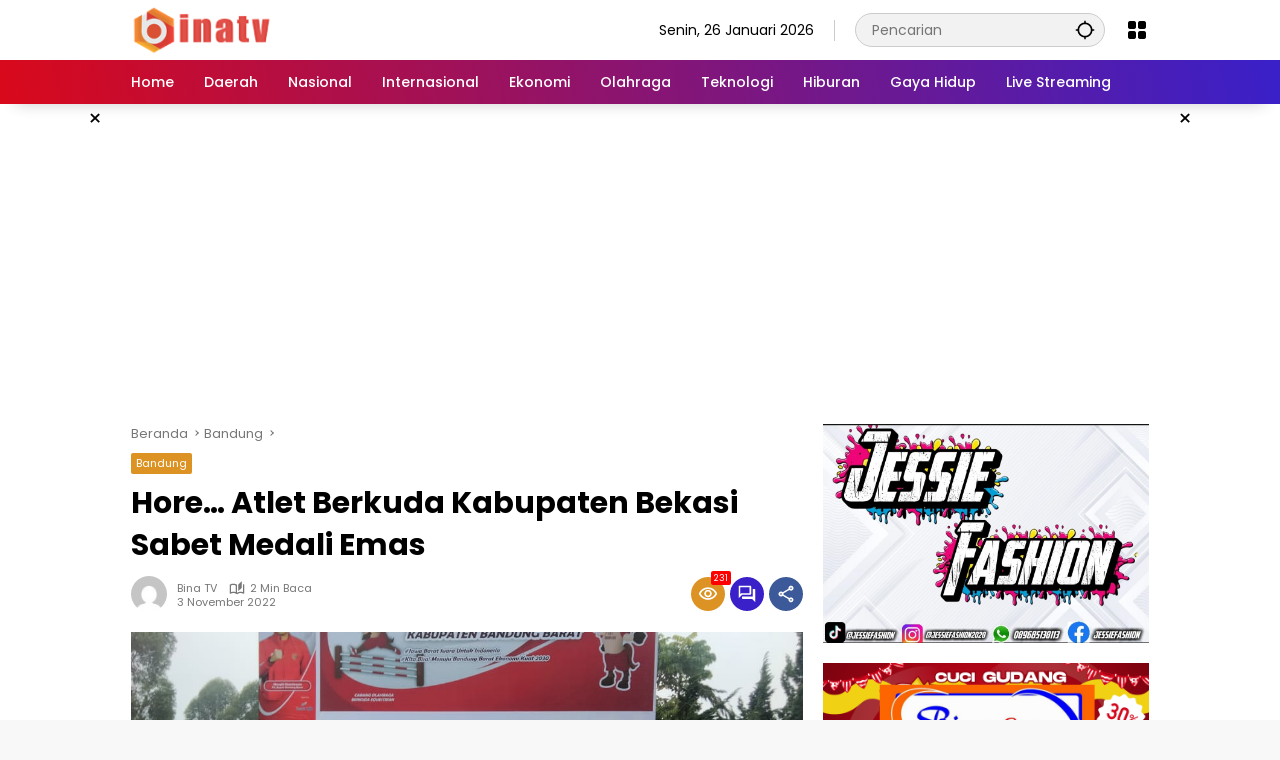

--- FILE ---
content_type: text/html; charset=UTF-8
request_url: https://binatv.id/hore-atlet-berkuda-kabupaten-bekasi-sabet-medali-emas/
body_size: 14824
content:
<!doctype html>
<html lang="id">
<head>
	<meta charset="UTF-8">
	<meta name="viewport" content="width=device-width, initial-scale=1">
	<link rel="profile" href="https://gmpg.org/xfn/11">

	<title>Hore&#8230; Atlet Berkuda Kabupaten Bekasi Sabet Medali Emas &#8211; Bina TV</title>
<meta name='robots' content='max-image-preview:large' />
<link rel="alternate" type="application/rss+xml" title="Bina TV &raquo; Feed" href="https://binatv.id/feed/" />
<link rel="alternate" type="application/rss+xml" title="Bina TV &raquo; Umpan Komentar" href="https://binatv.id/comments/feed/" />
<link rel="alternate" type="application/rss+xml" title="Bina TV &raquo; Hore&#8230; Atlet Berkuda Kabupaten Bekasi Sabet Medali Emas Umpan Komentar" href="https://binatv.id/hore-atlet-berkuda-kabupaten-bekasi-sabet-medali-emas/feed/" />
<link rel="alternate" title="oEmbed (JSON)" type="application/json+oembed" href="https://binatv.id/wp-json/oembed/1.0/embed?url=https%3A%2F%2Fbinatv.id%2Fhore-atlet-berkuda-kabupaten-bekasi-sabet-medali-emas%2F" />
<link rel="alternate" title="oEmbed (XML)" type="text/xml+oembed" href="https://binatv.id/wp-json/oembed/1.0/embed?url=https%3A%2F%2Fbinatv.id%2Fhore-atlet-berkuda-kabupaten-bekasi-sabet-medali-emas%2F&#038;format=xml" />
<style id='wp-img-auto-sizes-contain-inline-css'>
img:is([sizes=auto i],[sizes^="auto," i]){contain-intrinsic-size:3000px 1500px}
/*# sourceURL=wp-img-auto-sizes-contain-inline-css */
</style>
<style id='wp-emoji-styles-inline-css'>

	img.wp-smiley, img.emoji {
		display: inline !important;
		border: none !important;
		box-shadow: none !important;
		height: 1em !important;
		width: 1em !important;
		margin: 0 0.07em !important;
		vertical-align: -0.1em !important;
		background: none !important;
		padding: 0 !important;
	}
/*# sourceURL=wp-emoji-styles-inline-css */
</style>
<link rel='stylesheet' id='wpmedia-fonts-css' href='https://binatv.id/wp-content/fonts/ba57bfdae1b62988544501008a9d5c34.css?ver=1.0.7' media='all' />
<link rel='stylesheet' id='wpmedia-style-css' href='https://binatv.id/wp-content/themes/binatv/style.css?ver=1.0.7' media='all' />
<style id='wpmedia-style-inline-css'>
h1,h2,h3,h4,h5,h6,.reltitle,.site-title,.gmr-mainmenu ul > li > a,.gmr-secondmenu-dropdown ul > li > a,.gmr-sidemenu ul li a,.gmr-sidemenu .side-textsocial,.heading-text,.gmr-mobilemenu ul li a,#navigationamp ul li a{font-family:Poppins;font-weight:500;}h1 strong,h2 strong,h3 strong,h4 strong,h5 strong,h6 strong{font-weight:700;}.entry-content-single{font-size:16px;}body{font-family:Poppins;--font-reguler:400;--font-bold:700;--background-color:#f8f8f8;--main-color:#000000;--widget-title:#000000;--link-color-body:#000000;--hoverlink-color-body:#d9091b;--border-color:#cccccc;--button-bgcolor:#3920c9;--button-color:#ffffff;--header-bgcolor:#ffffff;--topnav-color:#000000;--topnav-link-color:#000000;--topnav-linkhover-color:#d9091b;--mainmenu-color:#ffffff;--mainmenu-hovercolor:#f1c40f;--content-bgcolor:#ffffff;--content-greycolor:#777777;--greybody-bgcolor:#eeeeee;--footer-bgcolor:#ffffff;--footer-color:#666666;--footer-linkcolor:#212121;--footer-hover-linkcolor:#d9091b;}body,body.dark-theme{--scheme-color:#dd9323;--secondscheme-color:#3920c9;}/* Generate Using Cache */
/*# sourceURL=wpmedia-style-inline-css */
</style>
<link rel="https://api.w.org/" href="https://binatv.id/wp-json/" /><link rel="alternate" title="JSON" type="application/json" href="https://binatv.id/wp-json/wp/v2/posts/4532" /><link rel="EditURI" type="application/rsd+xml" title="RSD" href="https://binatv.id/xmlrpc.php?rsd" />
<meta name="generator" content="WordPress 6.9" />
<link rel="canonical" href="https://binatv.id/hore-atlet-berkuda-kabupaten-bekasi-sabet-medali-emas/" />
<link rel='shortlink' href='https://binatv.id/?p=4532' />
					<meta property="og:type"                 content="article" />
					<meta property="og:title"                 content="Hore&#8230; Atlet Berkuda Kabupaten Bekasi Sabet Medali Emas" />
					<meta property="og:description"     content="Bandung Bekasi Bina TV, &#8211; Atlet cabang olahraga (Cabor) Persatuan Olahraga Berkuda (Pordasi) Kabupaten Bekasi berhasi meraih medali emas pertama pada Pekan Olahraga Provinsi (Porprov) Jawa Barat 2022. Bertanding di nomor equistrian dressage team open di Lapangan Dekavkud, Parongpong, Kabupaten Bandung Barat.Tim Berkuda asuhan Noviardi Sikumbang ini, berhasil unggul atas Kabupaten Bogor dan Kabupaten Cianjur.Pada jalannya pertandingan, atlet berkuda Kabupaten Bekasi menurunkan formasi empat penunggang kuda, yakni Yoel Ireno Momongan dengan nama kuda Ballorie, Dadan Suhendar nama kuda Aragones Blitz, Audirania Amanda Putri dengan kuda bernama Ivar dan Djolfi Momongan dengan nama kuda Jazz Around. Formasi ini membawa poin tinggi Tim Berkuda Kabupaten Bekasi, dengan nilai capaian yakni 202,238 persen. Sementara pada posisi kedua ditempati Kabupaten Bogor dengan poin 199,591 persen, dan posisi ketiga Kabupaten Cianjur dengan poin 193,210 persen. Manager Tim Cabor Berkuda Kabupaten Bekasi, Gendra Mahendra meminta seluruh atletnya tetap fokus karena masih ada nomor pertandingan lain yang harus dihadapi.Alhamdulillah atas kerja sama tim,..."/>
					<meta property="og:url"                   content="https://binatv.id/hore-atlet-berkuda-kabupaten-bekasi-sabet-medali-emas/" />
					<meta property="og:image:type"     content="image/jpeg" />
					<meta property="og:image"             content="https://binatv.id/wp-content/uploads/2022/11/WhatsApp-Image-2022-11-02-at-20.13.49.jpeg" />
					<meta property="og:image:url"         content="https://binatv.id/wp-content/uploads/2022/11/WhatsApp-Image-2022-11-02-at-20.13.49.jpeg" />
					<meta property="og:site_name"         content="Bina TV" />
		<link rel="pingback" href="https://binatv.id/xmlrpc.php"><link rel="icon" href="https://binatv.id/wp-content/uploads/2021/03/cropped-faviconbtv-90x90.png" sizes="32x32" />
<link rel="icon" href="https://binatv.id/wp-content/uploads/2021/03/cropped-faviconbtv.png" sizes="192x192" />
<link rel="apple-touch-icon" href="https://binatv.id/wp-content/uploads/2021/03/cropped-faviconbtv.png" />
<meta name="msapplication-TileImage" content="https://binatv.id/wp-content/uploads/2021/03/cropped-faviconbtv.png" />
<style id='global-styles-inline-css'>
:root{--wp--preset--aspect-ratio--square: 1;--wp--preset--aspect-ratio--4-3: 4/3;--wp--preset--aspect-ratio--3-4: 3/4;--wp--preset--aspect-ratio--3-2: 3/2;--wp--preset--aspect-ratio--2-3: 2/3;--wp--preset--aspect-ratio--16-9: 16/9;--wp--preset--aspect-ratio--9-16: 9/16;--wp--preset--color--black: #000000;--wp--preset--color--cyan-bluish-gray: #abb8c3;--wp--preset--color--white: #ffffff;--wp--preset--color--pale-pink: #f78da7;--wp--preset--color--vivid-red: #cf2e2e;--wp--preset--color--luminous-vivid-orange: #ff6900;--wp--preset--color--luminous-vivid-amber: #fcb900;--wp--preset--color--light-green-cyan: #7bdcb5;--wp--preset--color--vivid-green-cyan: #00d084;--wp--preset--color--pale-cyan-blue: #8ed1fc;--wp--preset--color--vivid-cyan-blue: #0693e3;--wp--preset--color--vivid-purple: #9b51e0;--wp--preset--gradient--vivid-cyan-blue-to-vivid-purple: linear-gradient(135deg,rgb(6,147,227) 0%,rgb(155,81,224) 100%);--wp--preset--gradient--light-green-cyan-to-vivid-green-cyan: linear-gradient(135deg,rgb(122,220,180) 0%,rgb(0,208,130) 100%);--wp--preset--gradient--luminous-vivid-amber-to-luminous-vivid-orange: linear-gradient(135deg,rgb(252,185,0) 0%,rgb(255,105,0) 100%);--wp--preset--gradient--luminous-vivid-orange-to-vivid-red: linear-gradient(135deg,rgb(255,105,0) 0%,rgb(207,46,46) 100%);--wp--preset--gradient--very-light-gray-to-cyan-bluish-gray: linear-gradient(135deg,rgb(238,238,238) 0%,rgb(169,184,195) 100%);--wp--preset--gradient--cool-to-warm-spectrum: linear-gradient(135deg,rgb(74,234,220) 0%,rgb(151,120,209) 20%,rgb(207,42,186) 40%,rgb(238,44,130) 60%,rgb(251,105,98) 80%,rgb(254,248,76) 100%);--wp--preset--gradient--blush-light-purple: linear-gradient(135deg,rgb(255,206,236) 0%,rgb(152,150,240) 100%);--wp--preset--gradient--blush-bordeaux: linear-gradient(135deg,rgb(254,205,165) 0%,rgb(254,45,45) 50%,rgb(107,0,62) 100%);--wp--preset--gradient--luminous-dusk: linear-gradient(135deg,rgb(255,203,112) 0%,rgb(199,81,192) 50%,rgb(65,88,208) 100%);--wp--preset--gradient--pale-ocean: linear-gradient(135deg,rgb(255,245,203) 0%,rgb(182,227,212) 50%,rgb(51,167,181) 100%);--wp--preset--gradient--electric-grass: linear-gradient(135deg,rgb(202,248,128) 0%,rgb(113,206,126) 100%);--wp--preset--gradient--midnight: linear-gradient(135deg,rgb(2,3,129) 0%,rgb(40,116,252) 100%);--wp--preset--font-size--small: 13px;--wp--preset--font-size--medium: 20px;--wp--preset--font-size--large: 36px;--wp--preset--font-size--x-large: 42px;--wp--preset--spacing--20: 0.44rem;--wp--preset--spacing--30: 0.67rem;--wp--preset--spacing--40: 1rem;--wp--preset--spacing--50: 1.5rem;--wp--preset--spacing--60: 2.25rem;--wp--preset--spacing--70: 3.38rem;--wp--preset--spacing--80: 5.06rem;--wp--preset--shadow--natural: 6px 6px 9px rgba(0, 0, 0, 0.2);--wp--preset--shadow--deep: 12px 12px 50px rgba(0, 0, 0, 0.4);--wp--preset--shadow--sharp: 6px 6px 0px rgba(0, 0, 0, 0.2);--wp--preset--shadow--outlined: 6px 6px 0px -3px rgb(255, 255, 255), 6px 6px rgb(0, 0, 0);--wp--preset--shadow--crisp: 6px 6px 0px rgb(0, 0, 0);}:where(.is-layout-flex){gap: 0.5em;}:where(.is-layout-grid){gap: 0.5em;}body .is-layout-flex{display: flex;}.is-layout-flex{flex-wrap: wrap;align-items: center;}.is-layout-flex > :is(*, div){margin: 0;}body .is-layout-grid{display: grid;}.is-layout-grid > :is(*, div){margin: 0;}:where(.wp-block-columns.is-layout-flex){gap: 2em;}:where(.wp-block-columns.is-layout-grid){gap: 2em;}:where(.wp-block-post-template.is-layout-flex){gap: 1.25em;}:where(.wp-block-post-template.is-layout-grid){gap: 1.25em;}.has-black-color{color: var(--wp--preset--color--black) !important;}.has-cyan-bluish-gray-color{color: var(--wp--preset--color--cyan-bluish-gray) !important;}.has-white-color{color: var(--wp--preset--color--white) !important;}.has-pale-pink-color{color: var(--wp--preset--color--pale-pink) !important;}.has-vivid-red-color{color: var(--wp--preset--color--vivid-red) !important;}.has-luminous-vivid-orange-color{color: var(--wp--preset--color--luminous-vivid-orange) !important;}.has-luminous-vivid-amber-color{color: var(--wp--preset--color--luminous-vivid-amber) !important;}.has-light-green-cyan-color{color: var(--wp--preset--color--light-green-cyan) !important;}.has-vivid-green-cyan-color{color: var(--wp--preset--color--vivid-green-cyan) !important;}.has-pale-cyan-blue-color{color: var(--wp--preset--color--pale-cyan-blue) !important;}.has-vivid-cyan-blue-color{color: var(--wp--preset--color--vivid-cyan-blue) !important;}.has-vivid-purple-color{color: var(--wp--preset--color--vivid-purple) !important;}.has-black-background-color{background-color: var(--wp--preset--color--black) !important;}.has-cyan-bluish-gray-background-color{background-color: var(--wp--preset--color--cyan-bluish-gray) !important;}.has-white-background-color{background-color: var(--wp--preset--color--white) !important;}.has-pale-pink-background-color{background-color: var(--wp--preset--color--pale-pink) !important;}.has-vivid-red-background-color{background-color: var(--wp--preset--color--vivid-red) !important;}.has-luminous-vivid-orange-background-color{background-color: var(--wp--preset--color--luminous-vivid-orange) !important;}.has-luminous-vivid-amber-background-color{background-color: var(--wp--preset--color--luminous-vivid-amber) !important;}.has-light-green-cyan-background-color{background-color: var(--wp--preset--color--light-green-cyan) !important;}.has-vivid-green-cyan-background-color{background-color: var(--wp--preset--color--vivid-green-cyan) !important;}.has-pale-cyan-blue-background-color{background-color: var(--wp--preset--color--pale-cyan-blue) !important;}.has-vivid-cyan-blue-background-color{background-color: var(--wp--preset--color--vivid-cyan-blue) !important;}.has-vivid-purple-background-color{background-color: var(--wp--preset--color--vivid-purple) !important;}.has-black-border-color{border-color: var(--wp--preset--color--black) !important;}.has-cyan-bluish-gray-border-color{border-color: var(--wp--preset--color--cyan-bluish-gray) !important;}.has-white-border-color{border-color: var(--wp--preset--color--white) !important;}.has-pale-pink-border-color{border-color: var(--wp--preset--color--pale-pink) !important;}.has-vivid-red-border-color{border-color: var(--wp--preset--color--vivid-red) !important;}.has-luminous-vivid-orange-border-color{border-color: var(--wp--preset--color--luminous-vivid-orange) !important;}.has-luminous-vivid-amber-border-color{border-color: var(--wp--preset--color--luminous-vivid-amber) !important;}.has-light-green-cyan-border-color{border-color: var(--wp--preset--color--light-green-cyan) !important;}.has-vivid-green-cyan-border-color{border-color: var(--wp--preset--color--vivid-green-cyan) !important;}.has-pale-cyan-blue-border-color{border-color: var(--wp--preset--color--pale-cyan-blue) !important;}.has-vivid-cyan-blue-border-color{border-color: var(--wp--preset--color--vivid-cyan-blue) !important;}.has-vivid-purple-border-color{border-color: var(--wp--preset--color--vivid-purple) !important;}.has-vivid-cyan-blue-to-vivid-purple-gradient-background{background: var(--wp--preset--gradient--vivid-cyan-blue-to-vivid-purple) !important;}.has-light-green-cyan-to-vivid-green-cyan-gradient-background{background: var(--wp--preset--gradient--light-green-cyan-to-vivid-green-cyan) !important;}.has-luminous-vivid-amber-to-luminous-vivid-orange-gradient-background{background: var(--wp--preset--gradient--luminous-vivid-amber-to-luminous-vivid-orange) !important;}.has-luminous-vivid-orange-to-vivid-red-gradient-background{background: var(--wp--preset--gradient--luminous-vivid-orange-to-vivid-red) !important;}.has-very-light-gray-to-cyan-bluish-gray-gradient-background{background: var(--wp--preset--gradient--very-light-gray-to-cyan-bluish-gray) !important;}.has-cool-to-warm-spectrum-gradient-background{background: var(--wp--preset--gradient--cool-to-warm-spectrum) !important;}.has-blush-light-purple-gradient-background{background: var(--wp--preset--gradient--blush-light-purple) !important;}.has-blush-bordeaux-gradient-background{background: var(--wp--preset--gradient--blush-bordeaux) !important;}.has-luminous-dusk-gradient-background{background: var(--wp--preset--gradient--luminous-dusk) !important;}.has-pale-ocean-gradient-background{background: var(--wp--preset--gradient--pale-ocean) !important;}.has-electric-grass-gradient-background{background: var(--wp--preset--gradient--electric-grass) !important;}.has-midnight-gradient-background{background: var(--wp--preset--gradient--midnight) !important;}.has-small-font-size{font-size: var(--wp--preset--font-size--small) !important;}.has-medium-font-size{font-size: var(--wp--preset--font-size--medium) !important;}.has-large-font-size{font-size: var(--wp--preset--font-size--large) !important;}.has-x-large-font-size{font-size: var(--wp--preset--font-size--x-large) !important;}
/*# sourceURL=global-styles-inline-css */
</style>
</head>

<body class="wp-singular post-template-default single single-post postid-4532 single-format-standard wp-custom-logo wp-embed-responsive wp-theme-binatv idtheme kentooz">
	<a class="skip-link screen-reader-text" href="#primary">Langsung ke konten</a>
	<div class="gmr-verytopbanner text-center gmrclose-element"><div class="container"><div class="gmr-parallax"><div class="rellax"><div class="in-rellax"><div class="idt-xclosewrap"><button class="idt-xclose-top close-modal gmrbtnclose">&times;</button></div><div class="idt-rellax-bannerwrap"><a href="https://play.google.com/store/apps/details?id=com.bm.sc.binapayment"><img class="alignnone size-full wp-image-9321" src="https://binatv.id/wp-content/uploads/2024/03/Iklan-Bina-Payment-2.png" alt="" width="480" height="536" /></a></div></div></div></div></div></div>	<div id="page" class="site">
		<div id="topnavwrap" class="gmr-topnavwrap clearfix">
			<div class="container">
				<header id="masthead" class="list-flex site-header">
					<div class="row-flex gmr-navleft">
						<div class="site-branding">
							<div class="gmr-logo"><a class="custom-logo-link" href="https://binatv.id/" title="Bina TV" rel="home"><img class="custom-logo" src="https://binatv.id/wp-content/uploads/2024/03/logotvbina.png" width="144" height="49" alt="Bina TV" loading="lazy" /></a></div>						</div><!-- .site-branding -->
					</div>

					<div class="row-flex gmr-navright">
						<span class="gmr-top-date" data-lang="id"></span><div class="gmr-search desktop-only">
				<form method="get" class="gmr-searchform searchform" action="https://binatv.id/">
					<input type="text" name="s" id="s" placeholder="Pencarian" />
					<input type="hidden" name="post_type[]" value="post" />
					<button type="submit" role="button" class="gmr-search-submit gmr-search-icon" aria-label="Kirim">
						<svg xmlns="http://www.w3.org/2000/svg" height="24px" viewBox="0 0 24 24" width="24px" fill="currentColor"><path d="M0 0h24v24H0V0z" fill="none"/><path d="M20.94 11c-.46-4.17-3.77-7.48-7.94-7.94V1h-2v2.06C6.83 3.52 3.52 6.83 3.06 11H1v2h2.06c.46 4.17 3.77 7.48 7.94 7.94V23h2v-2.06c4.17-.46 7.48-3.77 7.94-7.94H23v-2h-2.06zM12 19c-3.87 0-7-3.13-7-7s3.13-7 7-7 7 3.13 7 7-3.13 7-7 7z"/></svg>
					</button>
				</form>
			</div><div class="gmr-menugrid-btn gmrclick-container"><button id="menugrid-button" class="topnav-button gmrbtnclick" aria-label="Buka Menu"><svg xmlns="http://www.w3.org/2000/svg" enable-background="new 0 0 24 24" height="24px" viewBox="0 0 24 24" width="24px" fill="currentColor"><g><rect fill="none" height="24" width="24"/></g><g><g><path d="M5,11h4c1.1,0,2-0.9,2-2V5c0-1.1-0.9-2-2-2H5C3.9,3,3,3.9,3,5v4C3,10.1,3.9,11,5,11z"/><path d="M5,21h4c1.1,0,2-0.9,2-2v-4c0-1.1-0.9-2-2-2H5c-1.1,0-2,0.9-2,2v4C3,20.1,3.9,21,5,21z"/><path d="M13,5v4c0,1.1,0.9,2,2,2h4c1.1,0,2-0.9,2-2V5c0-1.1-0.9-2-2-2h-4C13.9,3,13,3.9,13,5z"/><path d="M15,21h4c1.1,0,2-0.9,2-2v-4c0-1.1-0.9-2-2-2h-4c-1.1,0-2,0.9-2,2v4C13,20.1,13.9,21,15,21z"/></g></g></svg></button><div id="dropdown-container" class="gmr-secondmenu-dropdown gmr-dropdown"><ul id="secondary-menu" class="menu"><li id="menu-item-216" class="menu-item menu-item-type-taxonomy menu-item-object-category menu-item-216"><a href="https://binatv.id/category/sibolga/">Sibolga</a></li>
<li id="menu-item-4813" class="menu-item menu-item-type-taxonomy menu-item-object-category menu-item-4813"><a href="https://binatv.id/category/bekasi/">Bekasi</a></li>
<li id="menu-item-217" class="menu-item menu-item-type-taxonomy menu-item-object-category menu-item-217"><a href="https://binatv.id/category/tapanuli-tengah/">Tapanuli Tengah</a></li>
<li id="menu-item-218" class="menu-item menu-item-type-taxonomy menu-item-object-category menu-item-218"><a href="https://binatv.id/category/medan/">Medan</a></li>
<li id="menu-item-4816" class="menu-item menu-item-type-taxonomy menu-item-object-category menu-item-4816"><a href="https://binatv.id/category/cikarang/">Cikarang</a></li>
<li id="menu-item-219" class="menu-item menu-item-type-taxonomy menu-item-object-category menu-item-219"><a href="https://binatv.id/category/jakarta/">Jakarta</a></li>
<li id="menu-item-221" class="menu-item menu-item-type-taxonomy menu-item-object-category menu-item-221"><a href="https://binatv.id/category/bengkulu/">Bengkulu</a></li>
<li id="menu-item-220" class="menu-item menu-item-type-taxonomy menu-item-object-category menu-item-220"><a href="https://binatv.id/category/makasar/">Makasar</a></li>
<li id="menu-item-4814" class="menu-item menu-item-type-taxonomy menu-item-object-category current-post-ancestor current-menu-parent current-post-parent menu-item-4814"><a href="https://binatv.id/category/bandung/">Bandung</a></li>
<li id="menu-item-4815" class="menu-item menu-item-type-taxonomy menu-item-object-category menu-item-4815"><a href="https://binatv.id/category/tapanuli-utara/">Tapanuli Utara</a></li>
<li id="menu-item-4817" class="menu-item menu-item-type-taxonomy menu-item-object-category menu-item-4817"><a href="https://binatv.id/category/samosir/">Samosir</a></li>
</ul></div></div><button id="gmr-responsive-menu" role="button" class="mobile-only" aria-label="Menu" data-target="#gmr-sidemenu-id" data-toggle="onoffcanvas" aria-expanded="false" rel="nofollow"><svg xmlns="http://www.w3.org/2000/svg" width="24" height="24" viewBox="0 0 24 24"><path fill="currentColor" d="m19.31 18.9l3.08 3.1L21 23.39l-3.12-3.07c-.69.43-1.51.68-2.38.68c-2.5 0-4.5-2-4.5-4.5s2-4.5 4.5-4.5s4.5 2 4.5 4.5c0 .88-.25 1.71-.69 2.4m-3.81.1a2.5 2.5 0 0 0 0-5a2.5 2.5 0 0 0 0 5M21 4v2H3V4h18M3 16v-2h6v2H3m0-5V9h18v2h-2.03c-1.01-.63-2.2-1-3.47-1s-2.46.37-3.47 1H3Z"/></svg></button>					</div>
				</header>
			</div><!-- .container -->
			<nav id="main-nav" class="main-navigation gmr-mainmenu">
				<div class="container">
					<ul id="primary-menu" class="menu"><li id="menu-item-15" class="menu-item menu-item-type-custom menu-item-object-custom menu-item-home menu-item-15"><a href="https://binatv.id/"><span>Home</span></a></li>
<li id="menu-item-30" class="menu-item menu-item-type-custom menu-item-object-custom menu-item-30"><a href="#"><span>Daerah</span></a></li>
<li id="menu-item-31" class="menu-item menu-item-type-custom menu-item-object-custom menu-item-31"><a href="#"><span>Nasional</span></a></li>
<li id="menu-item-32" class="menu-item menu-item-type-custom menu-item-object-custom menu-item-32"><a href="#"><span>Internasional</span></a></li>
<li id="menu-item-45" class="menu-item menu-item-type-custom menu-item-object-custom menu-item-45"><a href="#"><span>Ekonomi</span></a></li>
<li id="menu-item-46" class="menu-item menu-item-type-custom menu-item-object-custom menu-item-46"><a href="#"><span>Olahraga</span></a></li>
<li id="menu-item-47" class="menu-item menu-item-type-custom menu-item-object-custom menu-item-47"><a href="#"><span>Teknologi</span></a></li>
<li id="menu-item-48" class="menu-item menu-item-type-custom menu-item-object-custom menu-item-48"><a href="#"><span>Hiburan</span></a></li>
<li id="menu-item-49" class="menu-item menu-item-type-custom menu-item-object-custom menu-item-49"><a href="#"><span>Gaya Hidup</span></a></li>
<li id="menu-item-5006" class="menu-item menu-item-type-post_type menu-item-object-page menu-item-5006"><a href="https://binatv.id/world-cup/"><span>Live Streaming</span></a></li>
</ul>				</div>
			</nav><!-- #main-nav -->
		</div><!-- #topnavwrap -->

		<div class="gmr-floatbanner gmr-floatbanner-left gmrclose-element"><button class="gmrbtnclose" title="tutup">&times;</button><script async src="https://pagead2.googlesyndication.com/pagead/js/adsbygoogle.js?client=ca-pub-8720840262687424"
     crossorigin="anonymous"></script>
<!-- Iklan Melayang Kiri -->
<ins class="adsbygoogle"
     style="display:block"
     data-ad-client="ca-pub-8720840262687424"
     data-ad-slot="4728619517"
     data-ad-format="auto"
     data-full-width-responsive="true"></ins>
<script>
     (adsbygoogle = window.adsbygoogle || []).push({});
</script></div>		<div class="gmr-floatbanner gmr-floatbanner-right gmrclose-element"><button class="gmrbtnclose" title="tutup">&times;</button><script async src="https://pagead2.googlesyndication.com/pagead/js/adsbygoogle.js?client=ca-pub-8720840262687424"
     crossorigin="anonymous"></script>
<!-- Iklan Melayang Kanan -->
<ins class="adsbygoogle"
     style="display:block"
     data-ad-client="ca-pub-8720840262687424"
     data-ad-slot="8093149451"
     data-ad-format="auto"
     data-full-width-responsive="true"></ins>
<script>
     (adsbygoogle = window.adsbygoogle || []).push({});
</script></div>
		
		<div class="gmr-topbanner text-center"><div class="container"><script async src="https://pagead2.googlesyndication.com/pagead/js/adsbygoogle.js?client=ca-pub-8720840262687424"
     crossorigin="anonymous"></script>
<!-- Banner Atas Setelah Menu -->
<ins class="adsbygoogle"
     style="display:block"
     data-ad-client="ca-pub-8720840262687424"
     data-ad-slot="1324846531"
     data-ad-format="auto"
     data-full-width-responsive="true"></ins>
<script>
     (adsbygoogle = window.adsbygoogle || []).push({});
</script></div></div>
		<div id="content" class="gmr-content">
			<div class="container">
				<div class="row">
<main id="primary" class="site-main col-md-8">
	
<article id="post-4532" class="post type-post hentry content-single">
				<div class="breadcrumbs" itemscope itemtype="https://schema.org/BreadcrumbList">
																						<span class="first-cl" itemprop="itemListElement" itemscope itemtype="https://schema.org/ListItem">
								<a itemscope itemtype="https://schema.org/WebPage" itemprop="item" itemid="https://binatv.id/" href="https://binatv.id/"><span itemprop="name">Beranda</span></a>
								<span itemprop="position" content="1"></span>
							</span>
												<span class="separator"></span>
																											<span class="0-cl" itemprop="itemListElement" itemscope itemtype="http://schema.org/ListItem">
								<a itemscope itemtype="https://schema.org/WebPage" itemprop="item" itemid="https://binatv.id/category/bandung/" href="https://binatv.id/category/bandung/"><span itemprop="name">Bandung</span></a>
								<span itemprop="position" content="2"></span>
							</span>
												<span class="separator"></span>
																				<span class="last-cl" itemscope itemtype="https://schema.org/ListItem">
						<span itemprop="name">Hore... Atlet Berkuda Kabupaten Bekasi Sabet Medali Emas</span>
						<span itemprop="position" content="3"></span>
						</span>
												</div>
				<header class="entry-header entry-header-single">
		<span class="cat-links-content"><a href="https://binatv.id/category/bandung/" title="Lihat semua posts di Bandung">Bandung</a></span><h1 class="entry-title"><strong>Hore&#8230; Atlet Berkuda Kabupaten Bekasi Sabet Medali Emas</strong></h1><div class="list-flex clearfix"><div class="gmr-gravatar-metasingle"><a class="url" href="https://binatv.id/author/binatv/" title="Permalink ke: Bina TV"><img alt='' src='https://secure.gravatar.com/avatar/ca20cf64306f73a24ad423a95985751fcb03a98aa79ab128ebf59966c8093a82?s=40&#038;d=mm&#038;r=g' srcset='https://secure.gravatar.com/avatar/ca20cf64306f73a24ad423a95985751fcb03a98aa79ab128ebf59966c8093a82?s=80&#038;d=mm&#038;r=g 2x' class='avatar avatar-40 photo img-cicle' height='40' width='40' decoding='async'/></a></div><div class="gmr-content-metasingle"><div class="meta-content"><span class="author vcard"><a class="url fn n" href="https://binatv.id/author/binatv/" title="Bina TV">Bina TV</a></span><span class="count-text"><svg xmlns="http://www.w3.org/2000/svg" enable-background="new 0 0 24 24" height="24px" viewBox="0 0 24 24" width="24px" fill="currentColor"><g><rect fill="none" height="24" width="24" x="0"/></g><g><path d="M22.47,5.2C22,4.96,21.51,4.76,21,4.59v12.03C19.86,16.21,18.69,16,17.5,16c-1.9,0-3.78,0.54-5.5,1.58V5.48 C10.38,4.55,8.51,4,6.5,4C4.71,4,3.02,4.44,1.53,5.2C1.2,5.36,1,5.71,1,6.08v12.08c0,0.58,0.47,0.99,1,0.99 c0.16,0,0.32-0.04,0.48-0.12C3.69,18.4,5.05,18,6.5,18c2.07,0,3.98,0.82,5.5,2c1.52-1.18,3.43-2,5.5-2c1.45,0,2.81,0.4,4.02,1.04 c0.16,0.08,0.32,0.12,0.48,0.12c0.52,0,1-0.41,1-0.99V6.08C23,5.71,22.8,5.36,22.47,5.2z M10,16.62C8.86,16.21,7.69,16,6.5,16 c-1.19,0-2.36,0.21-3.5,0.62V6.71C4.11,6.24,5.28,6,6.5,6C7.7,6,8.89,6.25,10,6.72V16.62z M19,0.5l-5,5V15l5-4.5V0.5z"/></g></svg><span class="in-count-text">2 min baca</span></span></div><div class="meta-content"><span class="posted-on"><time class="entry-date published updated" datetime="2022-11-03T08:20:22+07:00">3 November 2022</time></span></div></div><div class="gmr-content-share list-right"><div class="gmr-iconnotif"><div class="gmr-iconnotif-wrap"><svg xmlns="http://www.w3.org/2000/svg" height="24px" viewBox="0 0 24 24" width="24px" fill="currentColor"><path d="M0 0h24v24H0V0z" fill="none"/><path d="M12 6c3.79 0 7.17 2.13 8.82 5.5C19.17 14.87 15.79 17 12 17s-7.17-2.13-8.82-5.5C4.83 8.13 8.21 6 12 6m0-2C7 4 2.73 7.11 1 11.5 2.73 15.89 7 19 12 19s9.27-3.11 11-7.5C21.27 7.11 17 4 12 4zm0 5c1.38 0 2.5 1.12 2.5 2.5S13.38 14 12 14s-2.5-1.12-2.5-2.5S10.62 9 12 9m0-2c-2.48 0-4.5 2.02-4.5 4.5S9.52 16 12 16s4.5-2.02 4.5-4.5S14.48 7 12 7z"/></svg><span class="notif-number">231</span></div></div><div class="gmr-iconnotif"><a href="https://binatv.id/hore-atlet-berkuda-kabupaten-bekasi-sabet-medali-emas/#respond"><svg xmlns="http://www.w3.org/2000/svg" height="24px" viewBox="0 0 24 24" width="24px" fill="currentColor"><path d="M0 0h24v24H0V0z" fill="none"/><path d="M15 4v7H5.17L4 12.17V4h11m1-2H3c-.55 0-1 .45-1 1v14l4-4h10c.55 0 1-.45 1-1V3c0-.55-.45-1-1-1zm5 4h-2v9H6v2c0 .55.45 1 1 1h11l4 4V7c0-.55-.45-1-1-1z"/></svg></a></div><button id="share-modal" data-modal="gmr-popupwrap" aria-label="Bagikan"><svg xmlns="http://www.w3.org/2000/svg" height="24px" viewBox="0 0 24 24" width="24px" fill="currentColor"><path d="M0 0h24v24H0V0z" fill="none"/><path d="M18 16.08c-.76 0-1.44.3-1.96.77L8.91 12.7c.05-.23.09-.46.09-.7s-.04-.47-.09-.7l7.05-4.11c.54.5 1.25.81 2.04.81 1.66 0 3-1.34 3-3s-1.34-3-3-3-3 1.34-3 3c0 .24.04.47.09.7L8.04 9.81C7.5 9.31 6.79 9 6 9c-1.66 0-3 1.34-3 3s1.34 3 3 3c.79 0 1.5-.31 2.04-.81l7.12 4.16c-.05.21-.08.43-.08.65 0 1.61 1.31 2.92 2.92 2.92s2.92-1.31 2.92-2.92c0-1.61-1.31-2.92-2.92-2.92zM18 4c.55 0 1 .45 1 1s-.45 1-1 1-1-.45-1-1 .45-1 1-1zM6 13c-.55 0-1-.45-1-1s.45-1 1-1 1 .45 1 1-.45 1-1 1zm12 7.02c-.55 0-1-.45-1-1s.45-1 1-1 1 .45 1 1-.45 1-1 1z"/></svg></button><div id="gmr-popupwrap" class="gmr-share-popup"><div class="gmr-modalbg close-modal"></div><div class="gmr-in-popup clearfix"><span class="idt-xclose close-modal">&times;</span><h4 class="main-textshare">Hore&#8230; Atlet Berkuda Kabupaten Bekasi Sabet Medali Emas</h4><div class="content-share"><div class="second-textshare">Sebarkan artikel ini</div><ul class="gmr-socialicon-share"><li class="facebook"><a href="https://www.facebook.com/sharer/sharer.php?u=https%3A%2F%2Fbinatv.id%2Fhore-atlet-berkuda-kabupaten-bekasi-sabet-medali-emas%2F" target="_blank" rel="nofollow" data-title="Facebook" title="Facebook"><svg xmlns="http://www.w3.org/2000/svg" width="0.63em" height="1em" viewBox="0 0 320 512"><path fill="currentColor" d="m279.14 288l14.22-92.66h-88.91v-60.13c0-25.35 12.42-50.06 52.24-50.06h40.42V6.26S260.43 0 225.36 0c-73.22 0-121.08 44.38-121.08 124.72v70.62H22.89V288h81.39v224h100.17V288z"/></svg></a></li><li class="twitter"><a href="https://twitter.com/intent/tweet?url=https%3A%2F%2Fbinatv.id%2Fhore-atlet-berkuda-kabupaten-bekasi-sabet-medali-emas%2F&amp;text=Hore%26%238230%3B%20Atlet%20Berkuda%20Kabupaten%20Bekasi%20Sabet%20Medali%20Emas" target="_blank" rel="nofollow" data-title="Twitter" title="Twitter"><svg xmlns="http://www.w3.org/2000/svg" width="24" height="24" viewBox="0 0 24 24"><path fill="currentColor" d="M18.205 2.25h3.308l-7.227 8.26l8.502 11.24H16.13l-5.214-6.817L4.95 21.75H1.64l7.73-8.835L1.215 2.25H8.04l4.713 6.231l5.45-6.231Zm-1.161 17.52h1.833L7.045 4.126H5.078L17.044 19.77Z"/></svg></a></li><li class="telegram"><a href="https://t.me/share/url?url=https%3A%2F%2Fbinatv.id%2Fhore-atlet-berkuda-kabupaten-bekasi-sabet-medali-emas%2F&amp;text=Hore%26%238230%3B%20Atlet%20Berkuda%20Kabupaten%20Bekasi%20Sabet%20Medali%20Emas" target="_blank" rel="nofollow" data-title="Telegram" title="Telegram"><svg xmlns="http://www.w3.org/2000/svg" width="0.88em" height="1em" viewBox="0 0 448 512"><path fill="currentColor" d="m446.7 98.6l-67.6 318.8c-5.1 22.5-18.4 28.1-37.3 17.5l-103-75.9l-49.7 47.8c-5.5 5.5-10.1 10.1-20.7 10.1l7.4-104.9l190.9-172.5c8.3-7.4-1.8-11.5-12.9-4.1L117.8 284L16.2 252.2c-22.1-6.9-22.5-22.1 4.6-32.7L418.2 66.4c18.4-6.9 34.5 4.1 28.5 32.2z"/></svg></a></li><li class="pinterest"><a href="https://pinterest.com/pin/create/button/?url=https%3A%2F%2Fbinatv.id%2Fhore-atlet-berkuda-kabupaten-bekasi-sabet-medali-emas%2F&amp;desciption=Hore%26%238230%3B%20Atlet%20Berkuda%20Kabupaten%20Bekasi%20Sabet%20Medali%20Emas&amp;media=https%3A%2F%2Fbinatv.id%2Fwp-content%2Fuploads%2F2022%2F11%2FWhatsApp-Image-2022-11-02-at-20.13.49.jpeg" target="_blank" rel="nofollow" data-title="Pin" title="Pin"><svg xmlns="http://www.w3.org/2000/svg" width="24" height="24" viewBox="-4.5 -2 24 24"><path fill="currentColor" d="M6.17 13.097c-.506 2.726-1.122 5.34-2.95 6.705c-.563-4.12.829-7.215 1.475-10.5c-1.102-1.91.133-5.755 2.457-4.808c2.86 1.166-2.477 7.102 1.106 7.844c3.741.774 5.269-6.683 2.949-9.109C7.855-.272 1.45 3.15 2.238 8.163c.192 1.226 1.421 1.598.491 3.29C.584 10.962-.056 9.22.027 6.897C.159 3.097 3.344.435 6.538.067c4.04-.466 7.831 1.527 8.354 5.44c.59 4.416-1.823 9.2-6.142 8.855c-1.171-.093-1.663-.69-2.58-1.265z"/></svg></a></li><li class="whatsapp"><a href="https://api.whatsapp.com/send?text=Hore%26%238230%3B%20Atlet%20Berkuda%20Kabupaten%20Bekasi%20Sabet%20Medali%20Emas https%3A%2F%2Fbinatv.id%2Fhore-atlet-berkuda-kabupaten-bekasi-sabet-medali-emas%2F" target="_blank" rel="nofollow" data-title="WhatsApp" title="WhatsApp"><svg xmlns="http://www.w3.org/2000/svg" width="0.88em" height="1em" viewBox="0 0 448 512"><path fill="currentColor" d="M380.9 97.1C339 55.1 283.2 32 223.9 32c-122.4 0-222 99.6-222 222c0 39.1 10.2 77.3 29.6 111L0 480l117.7-30.9c32.4 17.7 68.9 27 106.1 27h.1c122.3 0 224.1-99.6 224.1-222c0-59.3-25.2-115-67.1-157zm-157 341.6c-33.2 0-65.7-8.9-94-25.7l-6.7-4l-69.8 18.3L72 359.2l-4.4-7c-18.5-29.4-28.2-63.3-28.2-98.2c0-101.7 82.8-184.5 184.6-184.5c49.3 0 95.6 19.2 130.4 54.1c34.8 34.9 56.2 81.2 56.1 130.5c0 101.8-84.9 184.6-186.6 184.6zm101.2-138.2c-5.5-2.8-32.8-16.2-37.9-18c-5.1-1.9-8.8-2.8-12.5 2.8c-3.7 5.6-14.3 18-17.6 21.8c-3.2 3.7-6.5 4.2-12 1.4c-32.6-16.3-54-29.1-75.5-66c-5.7-9.8 5.7-9.1 16.3-30.3c1.8-3.7.9-6.9-.5-9.7c-1.4-2.8-12.5-30.1-17.1-41.2c-4.5-10.8-9.1-9.3-12.5-9.5c-3.2-.2-6.9-.2-10.6-.2c-3.7 0-9.7 1.4-14.8 6.9c-5.1 5.6-19.4 19-19.4 46.3c0 27.3 19.9 53.7 22.6 57.4c2.8 3.7 39.1 59.7 94.8 83.8c35.2 15.2 49 16.5 66.6 13.9c10.7-1.6 32.8-13.4 37.4-26.4c4.6-13 4.6-24.1 3.2-26.4c-1.3-2.5-5-3.9-10.5-6.6z"/></svg></a></li></ul></div></div></div></div></div>	</header><!-- .entry-header -->
				<figure class="post-thumbnail gmr-thumbnail-single">
				<img width="1040" height="468" src="https://binatv.id/wp-content/uploads/2022/11/WhatsApp-Image-2022-11-02-at-20.13.49.jpeg" class="attachment-post-thumbnail size-post-thumbnail wp-post-image" alt="" decoding="async" loading="lazy" srcset="https://binatv.id/wp-content/uploads/2022/11/WhatsApp-Image-2022-11-02-at-20.13.49.jpeg 1040w, https://binatv.id/wp-content/uploads/2022/11/WhatsApp-Image-2022-11-02-at-20.13.49-768x346.jpeg 768w" sizes="auto, (max-width: 1040px) 100vw, 1040px" />							</figure>
			
	<div class="single-wrap">
		<div class="entry-content entry-content-single clearfix have-stickybanner">
			<div class="gmr-banner-beforecontent"><script async src="https://pagead2.googlesyndication.com/pagead/js/adsbygoogle.js?client=ca-pub-8720840262687424"
     crossorigin="anonymous"></script>
<!-- Banner Sebelum Konten -->
<ins class="adsbygoogle"
     style="display:block"
     data-ad-client="ca-pub-8720840262687424"
     data-ad-slot="9919019405"
     data-ad-format="auto"
     data-full-width-responsive="true"></ins>
<script>
     (adsbygoogle = window.adsbygoogle || []).push({});
</script></div><p><strong>Bandung Bekasi Bina TV, &#8211;</strong> Atlet cabang olahraga (Cabor) Persatuan Olahraga Berkuda (Pordasi) Kabupaten Bekasi berhasi meraih medali emas pertama pada Pekan Olahraga Provinsi (Porprov) Jawa Barat 2022.
<p><img loading="lazy" decoding="async" class=" wp-image-4535 aligncenter" src="https://binatv.id/wp-content/uploads/2022/11/WhatsApp-Image-2022-11-02-at-20.13.50-2.jpeg" alt="" width="691" height="311" srcset="https://binatv.id/wp-content/uploads/2022/11/WhatsApp-Image-2022-11-02-at-20.13.50-2.jpeg 1040w, https://binatv.id/wp-content/uploads/2022/11/WhatsApp-Image-2022-11-02-at-20.13.50-2-768x346.jpeg 768w" sizes="auto, (max-width: 691px) 100vw, 691px" /></p><div class="gmr-banner-insidecontent text-center"><script async src="https://pagead2.googlesyndication.com/pagead/js/adsbygoogle.js?client=ca-pub-8720840262687424"
     crossorigin="anonymous"></script>
<!-- Banner Didalam Konten -->
<ins class="adsbygoogle"
     style="display:block"
     data-ad-client="ca-pub-8720840262687424"
     data-ad-slot="5822209337"
     data-ad-format="auto"
     data-full-width-responsive="true"></ins>
<script>
     (adsbygoogle = window.adsbygoogle || []).push({});
</script></div>
<p>Bertanding di nomor equistrian dressage team open di Lapangan Dekavkud, Parongpong, Kabupaten Bandung Barat.Tim Berkuda asuhan Noviardi Sikumbang ini, berhasil unggul atas Kabupaten Bogor dan Kabupaten Cianjur.Pada jalannya pertandingan, atlet berkuda Kabupaten Bekasi menurunkan formasi empat penunggang kuda, yakni Yoel Ireno Momongan dengan nama kuda Ballorie, Dadan Suhendar nama kuda Aragones Blitz, Audirania Amanda Putri dengan kuda bernama Ivar dan Djolfi Momongan dengan nama kuda Jazz Around.
<p><img loading="lazy" decoding="async" class=" wp-image-4534 aligncenter" src="https://binatv.id/wp-content/uploads/2022/11/WhatsApp-Image-2022-11-02-at-20.13.50-1.jpeg" alt="" width="689" height="310" srcset="https://binatv.id/wp-content/uploads/2022/11/WhatsApp-Image-2022-11-02-at-20.13.50-1.jpeg 1040w, https://binatv.id/wp-content/uploads/2022/11/WhatsApp-Image-2022-11-02-at-20.13.50-1-768x346.jpeg 768w" sizes="auto, (max-width: 689px) 100vw, 689px" />
<p>Formasi ini membawa poin tinggi Tim Berkuda Kabupaten Bekasi, dengan nilai capaian yakni 202,238 persen. Sementara pada posisi kedua ditempati Kabupaten Bogor dengan poin 199,591 persen, dan posisi ketiga Kabupaten Cianjur dengan poin 193,210 persen.
<p>Manager Tim Cabor Berkuda Kabupaten Bekasi, Gendra Mahendra meminta seluruh atletnya tetap fokus karena masih ada nomor pertandingan lain yang harus dihadapi.Alhamdulillah atas kerja sama tim, kita bisa meraih emas pertama dicabor berkuda walaupun masih ada kelas yang harus diikuti.
<p>Lebih lanjut, kata dia, Cabor berkuda menargetkan enam medali emas, serta merebut juara umum pada Porprov Jabar XIV 2022.Bukan tanpa analisa, semua kemungkinan tercapainya target.Besok kita ada kelas dressage jumping junior, jumping open dan eventing, Insha Allah kita meraih emas di kelas yang diikuti dan bisa meraih juara umum dicabang berkuda masih terbuka lebar.
<p>Sementara itu, sekretaris umum Pordasi Kabupaten Bekasi, Novianti Sikumbang menyampaikan, capaian target dipertandingan perdana sudah terpenuhi. Meskipun, masih ada target medali emas dinomor lainnya.Hari ini kita turun dua nomor, Berkuda nomor dressage U21 skor rata2 65,792 berhasil meraih perunggu, dan di nomor equistrian dressage team open kita berhasil memberikan mendali emas Perdana untuk Kabupaten Bekasi. Atlet yang turun hari ini, semua meraih keping medali.
<p>Pada proses penyematan medali, para atlet dan official Pordasi Kabupaten Bekasi, didampingi langsung oleh Ketua Kontingen Kabupaten Bekasi, Dedy Supriadi dan Chef De Mission Kontingen Porprov Jabar Kabupaten Bekasi, Ricky Setiawan Anas, dan tim Monitoring Evaluasi KONI Kabupaten Bekasi. (Horas N)
<p>&nbsp;
<div class="post-views content-post post-4532 entry-meta load-static">
				<span class="post-views-icon dashicons dashicons-chart-bar"></span> <span class="post-views-label">Baca :</span> <span class="post-views-count">231</span>
			</div><div class="gmr-banner-aftercontent"><script async src="https://pagead2.googlesyndication.com/pagead/js/adsbygoogle.js?client=ca-pub-8720840262687424"
     crossorigin="anonymous"></script>
<!-- Banner Setelah Konten -->
<ins class="adsbygoogle"
     style="display:block"
     data-ad-client="ca-pub-8720840262687424"
     data-ad-slot="5766407003"
     data-ad-format="auto"
     data-full-width-responsive="true"></ins>
<script>
     (adsbygoogle = window.adsbygoogle || []).push({});
</script></div>
			<footer class="entry-footer entry-footer-single">
																<div class="gmr-nextposts-button">
					<a href="https://binatv.id/rudal-korea-utara-melintasi-jepang-warga-diperingatkan-berlindung/" class="nextposts-content-link" title="Rudal Korea Utara Melintasi Jepang, Warga Diperingatkan Berlindung">
													<div class="post-thumbnail">
								<img width="80" height="80" src="https://binatv.id/wp-content/uploads/2022/11/ilustrasi-rudal-hwasong-12-buatan-korut_169-90x90.jpeg" class="attachment-thumbnail size-thumbnail wp-post-image" alt="" decoding="async" loading="lazy" srcset="https://binatv.id/wp-content/uploads/2022/11/ilustrasi-rudal-hwasong-12-buatan-korut_169-90x90.jpeg 90w, https://binatv.id/wp-content/uploads/2022/11/ilustrasi-rudal-hwasong-12-buatan-korut_169-150x150.jpeg 150w" sizes="auto, (max-width: 80px) 100vw, 80px" />							</div>
													<div class="nextposts-content">
							<div class="recent-title">Rudal Korea Utara Melintasi Jepang, Warga Diperingatkan Berlindung</div>
						</div>
						<div class="nextposts-icon">
							<svg xmlns="http://www.w3.org/2000/svg" enable-background="new 0 0 24 24" height="24px" viewBox="0 0 24 24" width="24px" fill="currentColor"><g><path d="M0,0h24v24H0V0z" fill="none"/></g><g><polygon points="6.23,20.23 8,22 18,12 8,2 6.23,3.77 14.46,12"/></g></svg>
						</div>
					</a>
				</div>
							</footer><!-- .entry-footer -->
		</div><!-- .entry-content -->
		<div class="gmr-banner-stickyright pos-sticky"><script async src="https://pagead2.googlesyndication.com/pagead/js/adsbygoogle.js?client=ca-pub-8720840262687424"
     crossorigin="anonymous"></script>
<!-- Banner Sebelah Logo -->
<ins class="adsbygoogle"
     style="display:block"
     data-ad-client="ca-pub-8720840262687424"
     data-ad-slot="2829499894"
     data-ad-format="auto"
     data-full-width-responsive="true"></ins>
<script>
     (adsbygoogle = window.adsbygoogle || []).push({});
</script></div>	</div>
	<div class="list-flex"><div class="gmr-iconnotif"><a href="https://binatv.id/hore-atlet-berkuda-kabupaten-bekasi-sabet-medali-emas/#respond"><svg xmlns="http://www.w3.org/2000/svg" height="24px" viewBox="0 0 24 24" width="24px" fill="currentColor"><path d="M0 0h24v24H0V0z" fill="none"/><path d="M15 4v7H5.17L4 12.17V4h11m1-2H3c-.55 0-1 .45-1 1v14l4-4h10c.55 0 1-.45 1-1V3c0-.55-.45-1-1-1zm5 4h-2v9H6v2c0 .55.45 1 1 1h11l4 4V7c0-.55-.45-1-1-1z"/></svg></a></div><div class="gmr-content-share list-right"><ul class="gmr-socialicon-share"><li class="facebook"><a href="https://www.facebook.com/sharer/sharer.php?u=https%3A%2F%2Fbinatv.id%2Fhore-atlet-berkuda-kabupaten-bekasi-sabet-medali-emas%2F" target="_blank" rel="nofollow" data-title="Facebook" title="Facebook"><svg xmlns="http://www.w3.org/2000/svg" width="0.63em" height="1em" viewBox="0 0 320 512"><path fill="currentColor" d="m279.14 288l14.22-92.66h-88.91v-60.13c0-25.35 12.42-50.06 52.24-50.06h40.42V6.26S260.43 0 225.36 0c-73.22 0-121.08 44.38-121.08 124.72v70.62H22.89V288h81.39v224h100.17V288z"/></svg></a></li><li class="twitter"><a href="https://twitter.com/intent/tweet?url=https%3A%2F%2Fbinatv.id%2Fhore-atlet-berkuda-kabupaten-bekasi-sabet-medali-emas%2F&amp;text=Hore%26%238230%3B%20Atlet%20Berkuda%20Kabupaten%20Bekasi%20Sabet%20Medali%20Emas" target="_blank" rel="nofollow" data-title="Twitter" title="Twitter"><svg xmlns="http://www.w3.org/2000/svg" width="24" height="24" viewBox="0 0 24 24"><path fill="currentColor" d="M18.205 2.25h3.308l-7.227 8.26l8.502 11.24H16.13l-5.214-6.817L4.95 21.75H1.64l7.73-8.835L1.215 2.25H8.04l4.713 6.231l5.45-6.231Zm-1.161 17.52h1.833L7.045 4.126H5.078L17.044 19.77Z"/></svg></a></li><li class="telegram"><a href="https://t.me/share/url?url=https%3A%2F%2Fbinatv.id%2Fhore-atlet-berkuda-kabupaten-bekasi-sabet-medali-emas%2F&amp;text=Hore%26%238230%3B%20Atlet%20Berkuda%20Kabupaten%20Bekasi%20Sabet%20Medali%20Emas" target="_blank" rel="nofollow" data-title="Telegram" title="Telegram"><svg xmlns="http://www.w3.org/2000/svg" width="0.88em" height="1em" viewBox="0 0 448 512"><path fill="currentColor" d="m446.7 98.6l-67.6 318.8c-5.1 22.5-18.4 28.1-37.3 17.5l-103-75.9l-49.7 47.8c-5.5 5.5-10.1 10.1-20.7 10.1l7.4-104.9l190.9-172.5c8.3-7.4-1.8-11.5-12.9-4.1L117.8 284L16.2 252.2c-22.1-6.9-22.5-22.1 4.6-32.7L418.2 66.4c18.4-6.9 34.5 4.1 28.5 32.2z"/></svg></a></li><li class="whatsapp"><a href="https://api.whatsapp.com/send?text=Hore%26%238230%3B%20Atlet%20Berkuda%20Kabupaten%20Bekasi%20Sabet%20Medali%20Emas https%3A%2F%2Fbinatv.id%2Fhore-atlet-berkuda-kabupaten-bekasi-sabet-medali-emas%2F" target="_blank" rel="nofollow" data-title="WhatsApp" title="WhatsApp"><svg xmlns="http://www.w3.org/2000/svg" width="0.88em" height="1em" viewBox="0 0 448 512"><path fill="currentColor" d="M380.9 97.1C339 55.1 283.2 32 223.9 32c-122.4 0-222 99.6-222 222c0 39.1 10.2 77.3 29.6 111L0 480l117.7-30.9c32.4 17.7 68.9 27 106.1 27h.1c122.3 0 224.1-99.6 224.1-222c0-59.3-25.2-115-67.1-157zm-157 341.6c-33.2 0-65.7-8.9-94-25.7l-6.7-4l-69.8 18.3L72 359.2l-4.4-7c-18.5-29.4-28.2-63.3-28.2-98.2c0-101.7 82.8-184.5 184.6-184.5c49.3 0 95.6 19.2 130.4 54.1c34.8 34.9 56.2 81.2 56.1 130.5c0 101.8-84.9 184.6-186.6 184.6zm101.2-138.2c-5.5-2.8-32.8-16.2-37.9-18c-5.1-1.9-8.8-2.8-12.5 2.8c-3.7 5.6-14.3 18-17.6 21.8c-3.2 3.7-6.5 4.2-12 1.4c-32.6-16.3-54-29.1-75.5-66c-5.7-9.8 5.7-9.1 16.3-30.3c1.8-3.7.9-6.9-.5-9.7c-1.4-2.8-12.5-30.1-17.1-41.2c-4.5-10.8-9.1-9.3-12.5-9.5c-3.2-.2-6.9-.2-10.6-.2c-3.7 0-9.7 1.4-14.8 6.9c-5.1 5.6-19.4 19-19.4 46.3c0 27.3 19.9 53.7 22.6 57.4c2.8 3.7 39.1 59.7 94.8 83.8c35.2 15.2 49 16.5 66.6 13.9c10.7-1.6 32.8-13.4 37.4-26.4c4.6-13 4.6-24.1 3.2-26.4c-1.3-2.5-5-3.9-10.5-6.6z"/></svg></a></li></ul></div></div><div class="gmr-related-post"><h3 class="related-text sub-title">Pos Terkait</h3><div class="wpmedia-list-gallery related-gallery"><div class="list-gallery"><div class="module-smallthumb"><a href="https://binatv.id/perjuangan-panjang-terbayar-puluhan-mahasiswa-stihp-pelopor-bangsa-akhirnya-lulus-skripsi/" class="post-thumbnail" title="Perjuangan Panjang Terbayar, Puluhan Mahasiswa STIHP Pelopor Bangsa Akhirnya Lulus Skripsi" rel="bookmark"><img width="350" height="220" src="https://binatv.id/wp-content/uploads/2025/08/IMG-20250821-WA0016-350x220.jpg" class="attachment-medium_large size-medium_large wp-post-image" alt="" decoding="async" loading="lazy" /></a><span class="cat-links-content"><a href="https://binatv.id/category/bandung/" title="Lihat semua posts di Bandung">Bandung</a></span></div><div class="list-gallery-title"><a href="https://binatv.id/perjuangan-panjang-terbayar-puluhan-mahasiswa-stihp-pelopor-bangsa-akhirnya-lulus-skripsi/" class="recent-title heading-text" title="Perjuangan Panjang Terbayar, Puluhan Mahasiswa STIHP Pelopor Bangsa Akhirnya Lulus Skripsi" rel="bookmark">Perjuangan Panjang Terbayar, Puluhan Mahasiswa STIHP Pelopor Bangsa Akhirnya Lulus Skripsi</a></div></div><div class="list-gallery"><div class="module-smallthumb"><a href="https://binatv.id/dirjen-kemendes-pdtt-mohammad-faturahman-apresiasi-dpmd-kab-bekasi-dalam-pelaksanaan-bimtek-terkait-barjas/" class="post-thumbnail" title="Dirjen Kemendes PDTT, Mohammad Faturahman Apresiasi DPMD Kab Bekasi Dalam Pelaksanaan Bimtek Terkait Barjas" rel="bookmark"><img width="350" height="220" src="https://binatv.id/wp-content/uploads/2024/12/WhatsApp-Image-2024-12-11-at-09.46.16-350x220.jpeg" class="attachment-medium_large size-medium_large wp-post-image" alt="" decoding="async" loading="lazy" /></a><span class="cat-links-content"><a href="https://binatv.id/category/bandung/" title="Lihat semua posts di Bandung">Bandung</a></span></div><div class="list-gallery-title"><a href="https://binatv.id/dirjen-kemendes-pdtt-mohammad-faturahman-apresiasi-dpmd-kab-bekasi-dalam-pelaksanaan-bimtek-terkait-barjas/" class="recent-title heading-text" title="Dirjen Kemendes PDTT, Mohammad Faturahman Apresiasi DPMD Kab Bekasi Dalam Pelaksanaan Bimtek Terkait Barjas" rel="bookmark">Dirjen Kemendes PDTT, Mohammad Faturahman Apresiasi DPMD Kab Bekasi Dalam Pelaksanaan Bimtek Terkait Barjas</a></div></div><div class="list-gallery"><div class="module-smallthumb"><a href="https://binatv.id/bey-machmudin-serahkan-sk-perpanjangan-pj-bupati-bekasi-kepada-dani-ramdan/" class="post-thumbnail" title="Bey Machmudin Serahkan SK Perpanjangan Pj Bupati Bekasi kepada Dani Ramdan" rel="bookmark"><img width="350" height="220" src="https://binatv.id/wp-content/uploads/2024/05/WhatsApp-Image-2024-05-23-at-18.52.31-1-350x220.jpeg" class="attachment-medium_large size-medium_large wp-post-image" alt="" decoding="async" loading="lazy" /></a><span class="cat-links-content"><a href="https://binatv.id/category/bandung/" title="Lihat semua posts di Bandung">Bandung</a></span></div><div class="list-gallery-title"><a href="https://binatv.id/bey-machmudin-serahkan-sk-perpanjangan-pj-bupati-bekasi-kepada-dani-ramdan/" class="recent-title heading-text" title="Bey Machmudin Serahkan SK Perpanjangan Pj Bupati Bekasi kepada Dani Ramdan" rel="bookmark">Bey Machmudin Serahkan SK Perpanjangan Pj Bupati Bekasi kepada Dani Ramdan</a></div></div><div class="list-gallery"><div class="module-smallthumb"><a href="https://binatv.id/kadis-dpmd-bersama-camat-tambun-utara-dampingi-sekda-giat-pembukaan-bimbingan-teknis-peningkatan-wawasan-kebangsaan-bela-negara-tahun-anggaran-2023/" class="post-thumbnail" title="Kadis DPMD Bersama Camat Tambun Utara  Dampingi Sekda Giat Pembukaan Bimbingan Teknis Peningkatan Wawasan Kebangsaan &#038; Bela Negara Tahun Anggaran 2023" rel="bookmark"><img width="350" height="209" src="https://binatv.id/wp-content/uploads/2023/10/WhatsApp-Image-2023-10-13-at-10.28.13-768x459.jpeg" class="attachment-medium_large size-medium_large wp-post-image" alt="" decoding="async" loading="lazy" srcset="https://binatv.id/wp-content/uploads/2023/10/WhatsApp-Image-2023-10-13-at-10.28.13-768x459.jpeg 768w, https://binatv.id/wp-content/uploads/2023/10/WhatsApp-Image-2023-10-13-at-10.28.13.jpeg 951w" sizes="auto, (max-width: 350px) 100vw, 350px" /></a><span class="cat-links-content"><a href="https://binatv.id/category/bandung/" title="Lihat semua posts di Bandung">Bandung</a></span></div><div class="list-gallery-title"><a href="https://binatv.id/kadis-dpmd-bersama-camat-tambun-utara-dampingi-sekda-giat-pembukaan-bimbingan-teknis-peningkatan-wawasan-kebangsaan-bela-negara-tahun-anggaran-2023/" class="recent-title heading-text" title="Kadis DPMD Bersama Camat Tambun Utara  Dampingi Sekda Giat Pembukaan Bimbingan Teknis Peningkatan Wawasan Kebangsaan &#038; Bela Negara Tahun Anggaran 2023" rel="bookmark">Kadis DPMD Bersama Camat Tambun Utara  Dampingi Sekda Giat Pembukaan Bimbingan Teknis Peningkatan Wawasan Kebangsaan &#038; Bela Negara Tahun Anggaran 2023</a></div></div><div class="list-gallery"><div class="module-smallthumb"><a href="https://binatv.id/soleman-se-ketua-dpc-pdi-perjuangan-kab-bekasi-kemenangan-hattrick-akan-menjadi-sejarah-melalui-partai-pdi-perjuangan/" class="post-thumbnail" title="Soleman SE, Ketua DPC PDI- Perjuangan Kab Bekasi : Kemenangan Hattrick Akan Menjadi Sejarah Melalui Partai PDI- Perjuangan" rel="bookmark"><img width="226" height="220" src="https://binatv.id/wp-content/uploads/2023/08/WhatsApp-Image-2023-08-29-at-11.46.59.jpeg" class="attachment-medium_large size-medium_large wp-post-image" alt="" decoding="async" loading="lazy" /></a><span class="cat-links-content"><a href="https://binatv.id/category/bandung/" title="Lihat semua posts di Bandung">Bandung</a></span></div><div class="list-gallery-title"><a href="https://binatv.id/soleman-se-ketua-dpc-pdi-perjuangan-kab-bekasi-kemenangan-hattrick-akan-menjadi-sejarah-melalui-partai-pdi-perjuangan/" class="recent-title heading-text" title="Soleman SE, Ketua DPC PDI- Perjuangan Kab Bekasi : Kemenangan Hattrick Akan Menjadi Sejarah Melalui Partai PDI- Perjuangan" rel="bookmark">Soleman SE, Ketua DPC PDI- Perjuangan Kab Bekasi : Kemenangan Hattrick Akan Menjadi Sejarah Melalui Partai PDI- Perjuangan</a></div></div><div class="list-gallery"><div class="module-smallthumb"><a href="https://binatv.id/mayjen-tni-kunto-arief-wibowo-pangdam-iii-slw-ciptakan-sampah-menjadi-nilai-tambah-bernilai-ekonomi/" class="post-thumbnail" title="Mayjen TNI Kunto Arief Wibowo, Pangdam III/Slw : Ciptakan Sampah Menjadi Nilai Tambah Bernilai Ekonomi" rel="bookmark"><img width="333" height="220" src="https://binatv.id/wp-content/uploads/2023/06/WhatsApp-Image-2023-06-08-at-11.54.59-768x508.jpeg" class="attachment-medium_large size-medium_large wp-post-image" alt="" decoding="async" loading="lazy" srcset="https://binatv.id/wp-content/uploads/2023/06/WhatsApp-Image-2023-06-08-at-11.54.59-768x508.jpeg 768w, https://binatv.id/wp-content/uploads/2023/06/WhatsApp-Image-2023-06-08-at-11.54.59.jpeg 843w" sizes="auto, (max-width: 333px) 100vw, 333px" /></a><span class="cat-links-content"><a href="https://binatv.id/category/bandung/" title="Lihat semua posts di Bandung">Bandung</a></span></div><div class="list-gallery-title"><a href="https://binatv.id/mayjen-tni-kunto-arief-wibowo-pangdam-iii-slw-ciptakan-sampah-menjadi-nilai-tambah-bernilai-ekonomi/" class="recent-title heading-text" title="Mayjen TNI Kunto Arief Wibowo, Pangdam III/Slw : Ciptakan Sampah Menjadi Nilai Tambah Bernilai Ekonomi" rel="bookmark">Mayjen TNI Kunto Arief Wibowo, Pangdam III/Slw : Ciptakan Sampah Menjadi Nilai Tambah Bernilai Ekonomi</a></div></div></div></div>
</article><!-- #post-4532 -->

<div id="comments" class="comments-area">

		<div id="respond" class="comment-respond">
		<h3 id="reply-title" class="comment-reply-title">Tinggalkan Balasan <small><a rel="nofollow" id="cancel-comment-reply-link" href="/hore-atlet-berkuda-kabupaten-bekasi-sabet-medali-emas/#respond" style="display:none;">Batalkan balasan</a></small></h3><form action="https://binatv.id/wp-comments-post.php" method="post" id="commentform" class="comment-form"><p class="comment-notes"><span id="email-notes">Alamat email Anda tidak akan dipublikasikan.</span> <span class="required-field-message">Ruas yang wajib ditandai <span class="required">*</span></span></p><p class="comment-form-comment"><textarea id="comment" name="comment" cols="45" rows="5" placeholder="Komentar" aria-required="true"></textarea></p><p class="comment-form-author"><input id="author" name="author" type="text" value="" placeholder="Nama*" size="30" aria-required='true' /></p>
<p class="comment-form-email"><input id="email" name="email" type="text" value="" placeholder="Email*" size="30" aria-required='true' /></p>
<p class="comment-form-url"><input id="url" name="url" type="text" value="" placeholder="Situs" size="30" /></p>
<p class="comment-form-cookies-consent"><input id="wp-comment-cookies-consent" name="wp-comment-cookies-consent" type="checkbox" value="yes" /> <label for="wp-comment-cookies-consent">Simpan nama, email, dan situs web saya pada peramban ini untuk komentar saya berikutnya.</label></p>
<p class="form-submit"><input name="submit" type="submit" id="submit" class="submit" value="Kirim Komentar" /> <input type='hidden' name='comment_post_ID' value='4532' id='comment_post_ID' />
<input type='hidden' name='comment_parent' id='comment_parent' value='0' />
</p></form>	</div><!-- #respond -->
	
</div><!-- #comments -->
<div class="gmr-related-post"><h3 class="related-text sub-title">Baca Juga</h3><article class="post type-post"><div class="box-item"><a href="https://binatv.id/perjuangan-panjang-terbayar-puluhan-mahasiswa-stihp-pelopor-bangsa-akhirnya-lulus-skripsi/" class="post-thumbnail" title="Perjuangan Panjang Terbayar, Puluhan Mahasiswa STIHP Pelopor Bangsa Akhirnya Lulus Skripsi" rel="bookmark"><img width="180" height="130" src="https://binatv.id/wp-content/uploads/2025/08/IMG-20250821-WA0016-180x130.jpg" class="attachment-medium size-medium wp-post-image" alt="" decoding="async" loading="lazy" /></a><div class="box-content"><div class="reltitle"><a href="https://binatv.id/perjuangan-panjang-terbayar-puluhan-mahasiswa-stihp-pelopor-bangsa-akhirnya-lulus-skripsi/" title="Perjuangan Panjang Terbayar, Puluhan Mahasiswa STIHP Pelopor Bangsa Akhirnya Lulus Skripsi" rel="bookmark">Perjuangan Panjang Terbayar, Puluhan Mahasiswa STIHP Pelopor Bangsa Akhirnya Lulus Skripsi</a></div><div class="gmr-meta-topic"><span class="meta-content"><span class="cat-links-content"><a href="https://binatv.id/category/bandung/" title="Lihat semua posts di Bandung">Bandung</a></span><span class="posted-on"><time class="entry-date published updated" datetime="2025-08-21T08:10:21+07:00">21 Agustus 2025</time></span></span></div><div class="entry-content entry-content-archive"><p>Bina TV, Depok – Suasana bahagia dan penuh&#8230;</p>
</div></div></div></article><article class="post type-post"><div class="box-item"><a href="https://binatv.id/dirjen-kemendes-pdtt-mohammad-faturahman-apresiasi-dpmd-kab-bekasi-dalam-pelaksanaan-bimtek-terkait-barjas/" class="post-thumbnail" title="Dirjen Kemendes PDTT, Mohammad Faturahman Apresiasi DPMD Kab Bekasi Dalam Pelaksanaan Bimtek Terkait Barjas" rel="bookmark"><img width="180" height="130" src="https://binatv.id/wp-content/uploads/2024/12/WhatsApp-Image-2024-12-11-at-09.46.16-180x130.jpeg" class="attachment-medium size-medium wp-post-image" alt="" decoding="async" loading="lazy" /></a><div class="box-content"><div class="reltitle"><a href="https://binatv.id/dirjen-kemendes-pdtt-mohammad-faturahman-apresiasi-dpmd-kab-bekasi-dalam-pelaksanaan-bimtek-terkait-barjas/" title="Dirjen Kemendes PDTT, Mohammad Faturahman Apresiasi DPMD Kab Bekasi Dalam Pelaksanaan Bimtek Terkait Barjas" rel="bookmark">Dirjen Kemendes PDTT, Mohammad Faturahman Apresiasi DPMD Kab Bekasi Dalam Pelaksanaan Bimtek Terkait Barjas</a></div><div class="gmr-meta-topic"><span class="meta-content"><span class="cat-links-content"><a href="https://binatv.id/category/bandung/" title="Lihat semua posts di Bandung">Bandung</a></span><span class="posted-on"><time class="entry-date published updated" datetime="2024-12-11T14:27:24+07:00">11 Desember 2024</time></span></span></div><div class="entry-content entry-content-archive"><p>BANDUNG Bina TV, Pembinaan dengan tema meningkatkan kapasitas&#8230;</p>
</div></div></div></article><article class="post type-post"><div class="box-item"><a href="https://binatv.id/bey-machmudin-serahkan-sk-perpanjangan-pj-bupati-bekasi-kepada-dani-ramdan/" class="post-thumbnail" title="Bey Machmudin Serahkan SK Perpanjangan Pj Bupati Bekasi kepada Dani Ramdan" rel="bookmark"><img width="180" height="130" src="https://binatv.id/wp-content/uploads/2024/05/WhatsApp-Image-2024-05-23-at-18.52.31-1-180x130.jpeg" class="attachment-medium size-medium wp-post-image" alt="" decoding="async" loading="lazy" /></a><div class="box-content"><div class="reltitle"><a href="https://binatv.id/bey-machmudin-serahkan-sk-perpanjangan-pj-bupati-bekasi-kepada-dani-ramdan/" title="Bey Machmudin Serahkan SK Perpanjangan Pj Bupati Bekasi kepada Dani Ramdan" rel="bookmark">Bey Machmudin Serahkan SK Perpanjangan Pj Bupati Bekasi kepada Dani Ramdan</a></div><div class="gmr-meta-topic"><span class="meta-content"><span class="cat-links-content"><a href="https://binatv.id/category/bandung/" title="Lihat semua posts di Bandung">Bandung</a></span><span class="posted-on"><time class="entry-date published" datetime="2024-05-23T19:37:14+07:00">23 Mei 2024</time><time class="updated" datetime="2024-05-23T19:38:33+07:00">23 Mei 2024</time></span></span></div><div class="entry-content entry-content-archive"><p>BANDUNG  &#8211; Pj Gubernur Jawa Barat, Bey Triadi&#8230;</p>
</div></div></div></article><article class="post type-post"><div class="box-item"><a href="https://binatv.id/kadis-dpmd-bersama-camat-tambun-utara-dampingi-sekda-giat-pembukaan-bimbingan-teknis-peningkatan-wawasan-kebangsaan-bela-negara-tahun-anggaran-2023/" class="post-thumbnail" title="Kadis DPMD Bersama Camat Tambun Utara  Dampingi Sekda Giat Pembukaan Bimbingan Teknis Peningkatan Wawasan Kebangsaan &#038; Bela Negara Tahun Anggaran 2023" rel="bookmark"><img width="171" height="130" src="https://binatv.id/wp-content/uploads/2023/10/WhatsApp-Image-2023-10-13-at-10.28.13-250x190.jpeg" class="attachment-medium size-medium wp-post-image" alt="" decoding="async" loading="lazy" srcset="https://binatv.id/wp-content/uploads/2023/10/WhatsApp-Image-2023-10-13-at-10.28.13-250x190.jpeg 250w, https://binatv.id/wp-content/uploads/2023/10/WhatsApp-Image-2023-10-13-at-10.28.13-100x75.jpeg 100w" sizes="auto, (max-width: 171px) 100vw, 171px" /></a><div class="box-content"><div class="reltitle"><a href="https://binatv.id/kadis-dpmd-bersama-camat-tambun-utara-dampingi-sekda-giat-pembukaan-bimbingan-teknis-peningkatan-wawasan-kebangsaan-bela-negara-tahun-anggaran-2023/" title="Kadis DPMD Bersama Camat Tambun Utara  Dampingi Sekda Giat Pembukaan Bimbingan Teknis Peningkatan Wawasan Kebangsaan &#038; Bela Negara Tahun Anggaran 2023" rel="bookmark">Kadis DPMD Bersama Camat Tambun Utara  Dampingi Sekda Giat Pembukaan Bimbingan Teknis Peningkatan Wawasan Kebangsaan &#038; Bela Negara Tahun Anggaran 2023</a></div><div class="gmr-meta-topic"><span class="meta-content"><span class="cat-links-content"><a href="https://binatv.id/category/bandung/" title="Lihat semua posts di Bandung">Bandung</a></span><span class="posted-on"><time class="entry-date published updated" datetime="2023-10-13T13:20:02+07:00">13 Oktober 2023</time></span></span></div><div class="entry-content entry-content-archive"><p>Lembang, Bandung Bina TV, &#8211; Sekda Kabupaten Bekasi&#8230;</p>
</div></div></div></article><article class="post type-post"><div class="box-item"><a href="https://binatv.id/soleman-se-ketua-dpc-pdi-perjuangan-kab-bekasi-kemenangan-hattrick-akan-menjadi-sejarah-melalui-partai-pdi-perjuangan/" class="post-thumbnail" title="Soleman SE, Ketua DPC PDI- Perjuangan Kab Bekasi : Kemenangan Hattrick Akan Menjadi Sejarah Melalui Partai PDI- Perjuangan" rel="bookmark"><img width="171" height="130" src="https://binatv.id/wp-content/uploads/2023/08/WhatsApp-Image-2023-08-29-at-11.46.59-250x190.jpeg" class="attachment-medium size-medium wp-post-image" alt="" decoding="async" loading="lazy" srcset="https://binatv.id/wp-content/uploads/2023/08/WhatsApp-Image-2023-08-29-at-11.46.59-250x190.jpeg 250w, https://binatv.id/wp-content/uploads/2023/08/WhatsApp-Image-2023-08-29-at-11.46.59-100x75.jpeg 100w" sizes="auto, (max-width: 171px) 100vw, 171px" /></a><div class="box-content"><div class="reltitle"><a href="https://binatv.id/soleman-se-ketua-dpc-pdi-perjuangan-kab-bekasi-kemenangan-hattrick-akan-menjadi-sejarah-melalui-partai-pdi-perjuangan/" title="Soleman SE, Ketua DPC PDI- Perjuangan Kab Bekasi : Kemenangan Hattrick Akan Menjadi Sejarah Melalui Partai PDI- Perjuangan" rel="bookmark">Soleman SE, Ketua DPC PDI- Perjuangan Kab Bekasi : Kemenangan Hattrick Akan Menjadi Sejarah Melalui Partai PDI- Perjuangan</a></div><div class="gmr-meta-topic"><span class="meta-content"><span class="cat-links-content"><a href="https://binatv.id/category/bandung/" title="Lihat semua posts di Bandung">Bandung</a></span><span class="posted-on"><time class="entry-date published updated" datetime="2023-08-29T12:53:09+07:00">29 Agustus 2023</time></span></span></div><div class="entry-content entry-content-archive"><p>Bandung Bina TV, &#8211; PDI- Perjuangan, Partai Demokrasi&#8230;</p>
</div></div></div></article><article class="post type-post"><div class="box-item"><a href="https://binatv.id/mayjen-tni-kunto-arief-wibowo-pangdam-iii-slw-ciptakan-sampah-menjadi-nilai-tambah-bernilai-ekonomi/" class="post-thumbnail" title="Mayjen TNI Kunto Arief Wibowo, Pangdam III/Slw : Ciptakan Sampah Menjadi Nilai Tambah Bernilai Ekonomi" rel="bookmark"><img width="171" height="130" src="https://binatv.id/wp-content/uploads/2023/06/WhatsApp-Image-2023-06-08-at-11.54.59-250x190.jpeg" class="attachment-medium size-medium wp-post-image" alt="" decoding="async" loading="lazy" srcset="https://binatv.id/wp-content/uploads/2023/06/WhatsApp-Image-2023-06-08-at-11.54.59-250x190.jpeg 250w, https://binatv.id/wp-content/uploads/2023/06/WhatsApp-Image-2023-06-08-at-11.54.59-100x75.jpeg 100w" sizes="auto, (max-width: 171px) 100vw, 171px" /></a><div class="box-content"><div class="reltitle"><a href="https://binatv.id/mayjen-tni-kunto-arief-wibowo-pangdam-iii-slw-ciptakan-sampah-menjadi-nilai-tambah-bernilai-ekonomi/" title="Mayjen TNI Kunto Arief Wibowo, Pangdam III/Slw : Ciptakan Sampah Menjadi Nilai Tambah Bernilai Ekonomi" rel="bookmark">Mayjen TNI Kunto Arief Wibowo, Pangdam III/Slw : Ciptakan Sampah Menjadi Nilai Tambah Bernilai Ekonomi</a></div><div class="gmr-meta-topic"><span class="meta-content"><span class="cat-links-content"><a href="https://binatv.id/category/bandung/" title="Lihat semua posts di Bandung">Bandung</a></span><span class="posted-on"><time class="entry-date published updated" datetime="2023-06-08T15:33:15+07:00">8 Juni 2023</time></span></span></div><div class="entry-content entry-content-archive"><p>Bandung Bina TV, &#8211; Pangdam III/Siliwangi Mayjen TNI Kunto&#8230;</p>
</div></div></div></article></div>
</main><!-- #main -->


<aside id="secondary" class="widget-area col-md-4 pos-sticky">
	<section id="text-12" class="widget widget_text">			<div class="textwidget"><p><img loading="lazy" decoding="async" class="alignnone size-full wp-image-10740" src="https://binatv.id/wp-content/uploads/2025/09/WhatsApp-Image-2025-09-24-at-14.01.07.jpeg" alt="" width="1080" height="725" /></p>
</div>
		</section><section id="text-13" class="widget widget_text">			<div class="textwidget"><p><img loading="lazy" decoding="async" class="alignnone size-full wp-image-10741" src="https://binatv.id/wp-content/uploads/2025/09/Bina-Swalayan-Promo-scaled.png" alt="" width="2560" height="1280" srcset="https://binatv.id/wp-content/uploads/2025/09/Bina-Swalayan-Promo-scaled.png 2560w, https://binatv.id/wp-content/uploads/2025/09/Bina-Swalayan-Promo-1536x768.png 1536w, https://binatv.id/wp-content/uploads/2025/09/Bina-Swalayan-Promo-2048x1024.png 2048w" sizes="auto, (max-width: 2560px) 100vw, 2560px" /></p>
</div>
		</section><section id="media_image-9" class="widget widget_media_image"><img width="1076" height="1328" src="https://binatv.id/wp-content/uploads/2025/09/WhatsApp-Image-2025-09-24-at-08.24.54.jpeg" class="image wp-image-10736  attachment-full size-full" alt="" style="max-width: 100%; height: auto;" decoding="async" loading="lazy" /></section><section id="text-11" class="widget widget_text">			<div class="textwidget"><p><img loading="lazy" decoding="async" class="alignnone size-full wp-image-11122" src="https://binatv.id/wp-content/uploads/2025/11/IMG_20251127_112455.png" alt="" width="1080" height="229" /></p>
</div>
		</section></aside><!-- #secondary -->
			</div>
		</div>
		<div class="gmr-footerbanner text-center"><div class="container"><script async src="https://pagead2.googlesyndication.com/pagead/js/adsbygoogle.js?client=ca-pub-8720840262687424"
     crossorigin="anonymous"></script>
<!-- Banner Paling Atas -->
<ins class="adsbygoogle"
     style="display:block"
     data-ad-client="ca-pub-8720840262687424"
     data-ad-slot="4533463809"
     data-ad-format="auto"
     data-full-width-responsive="true"></ins>
<script>
     (adsbygoogle = window.adsbygoogle || []).push({});
</script></div></div>	</div><!-- .gmr-content -->

	<footer id="colophon" class="site-footer">
				<div class="container">
			<div class="site-info">
				<div class="gmr-social-icons"><ul class="social-icon"></ul></div></div><!-- .site-info --><div class="heading-text"><div class="footer-menu"><ul id="menu-footer-menu" class="menu"><li id="menu-item-658" class="menu-item menu-item-type-post_type menu-item-object-page menu-item-658"><a href="https://binatv.id/redaksi/">Redaksi</a></li>
<li id="menu-item-657" class="menu-item menu-item-type-post_type menu-item-object-page menu-item-657"><a href="https://binatv.id/iklan-2/">Iklan</a></li>
<li id="menu-item-659" class="menu-item menu-item-type-post_type menu-item-object-page menu-item-659"><a href="https://binatv.id/pedoman-media-siber/">Pedoman Media Siber</a></li>
<li id="menu-item-650" class="menu-item menu-item-type-post_type menu-item-object-page menu-item-650"><a href="https://binatv.id/disclaimer/">Disclaimer</a></li>
<li id="menu-item-647" class="menu-item menu-item-type-post_type menu-item-object-page menu-item-647"><a href="https://binatv.id/privacy-policy/">Privacy Policy</a></li>
<li id="menu-item-7788" class="menu-item menu-item-type-post_type menu-item-object-page menu-item-7788"><a href="https://binatv.id/iklan/">Iklan</a></li>
</ul></div>Copyright @ 2024 binatv.id.
All right reserved
							</div><!-- .heading-text -->
		</div>
	</footer><!-- #colophon -->
</div><!-- #page -->

<div id="gmr-sidemenu-id" class="gmr-sidemenu onoffcanvas is-fixed is-left">	<nav id="side-nav">
	<div class="gmr-logo">
		<a class="custom-logo-link" href="https://binatv.id/" title="Bina TV" rel="home"><img class="custom-logo" src="https://binatv.id/wp-content/uploads/2024/03/logotvbina.png" width="144" height="49" alt="Bina TV" loading="lazy" /></a><div class="close-topnavmenu-wrap"><button id="close-topnavmenu-button" role="button" aria-label="Tutup" data-target="#gmr-sidemenu-id" data-toggle="onoffcanvas" aria-expanded="false">&times;</button></div>	</div>
	<div class="gmr-search">
	<form method="get" class="gmr-searchform searchform" action="https://binatv.id/">
		<input type="text" name="s" id="s-menu" placeholder="Pencarian" />
		<input type="hidden" name="post_type[]" value="post" />
		<button type="submit" role="button" class="gmr-search-submit gmr-search-icon" aria-label="Kirim">
			<svg xmlns="http://www.w3.org/2000/svg" height="24px" viewBox="0 0 24 24" width="24px" fill="currentColor"><path d="M0 0h24v24H0V0z" fill="none"/><path d="M20.94 11c-.46-4.17-3.77-7.48-7.94-7.94V1h-2v2.06C6.83 3.52 3.52 6.83 3.06 11H1v2h2.06c.46 4.17 3.77 7.48 7.94 7.94V23h2v-2.06c4.17-.46 7.48-3.77 7.94-7.94H23v-2h-2.06zM12 19c-3.87 0-7-3.13-7-7s3.13-7 7-7 7 3.13 7 7-3.13 7-7 7z"/></svg>
		</button>
	</form>
	</div><ul id="side-menu" class="menu"><li class="menu-item menu-item-type-custom menu-item-object-custom menu-item-home menu-item-15"><a href="https://binatv.id/">Home</a></li>
<li class="menu-item menu-item-type-custom menu-item-object-custom menu-item-30"><a href="#">Daerah</a></li>
<li class="menu-item menu-item-type-custom menu-item-object-custom menu-item-31"><a href="#">Nasional</a></li>
<li class="menu-item menu-item-type-custom menu-item-object-custom menu-item-32"><a href="#">Internasional</a></li>
<li class="menu-item menu-item-type-custom menu-item-object-custom menu-item-45"><a href="#">Ekonomi</a></li>
<li class="menu-item menu-item-type-custom menu-item-object-custom menu-item-46"><a href="#">Olahraga</a></li>
<li class="menu-item menu-item-type-custom menu-item-object-custom menu-item-47"><a href="#">Teknologi</a></li>
<li class="menu-item menu-item-type-custom menu-item-object-custom menu-item-48"><a href="#">Hiburan</a></li>
<li class="menu-item menu-item-type-custom menu-item-object-custom menu-item-49"><a href="#">Gaya Hidup</a></li>
<li class="menu-item menu-item-type-post_type menu-item-object-page menu-item-5006"><a href="https://binatv.id/world-cup/">Live Streaming</a></li>
</ul></nav><div class="gmr-social-icons"><ul class="social-icon"></ul></div></div>	<div class="gmr-ontop gmr-hide">
		<svg xmlns="http://www.w3.org/2000/svg" xmlns:xlink="http://www.w3.org/1999/xlink" aria-hidden="true" role="img" width="1em" height="1em" preserveAspectRatio="xMidYMid meet" viewBox="0 0 24 24"><g fill="none"><path d="M14.829 11.948l1.414-1.414L12 6.29l-4.243 4.243l1.415 1.414L11 10.12v7.537h2V10.12l1.829 1.828z" fill="currentColor"/><path fill-rule="evenodd" clip-rule="evenodd" d="M19.778 4.222c-4.296-4.296-11.26-4.296-15.556 0c-4.296 4.296-4.296 11.26 0 15.556c4.296 4.296 11.26 4.296 15.556 0c4.296-4.296 4.296-11.26 0-15.556zm-1.414 1.414A9 9 0 1 0 5.636 18.364A9 9 0 0 0 18.364 5.636z" fill="currentColor"/></g></svg>
	</div>
		<script type="speculationrules">
{"prefetch":[{"source":"document","where":{"and":[{"href_matches":"/*"},{"not":{"href_matches":["/wp-*.php","/wp-admin/*","/wp-content/uploads/*","/wp-content/*","/wp-content/plugins/*","/wp-content/themes/binatv/*","/*\\?(.+)"]}},{"not":{"selector_matches":"a[rel~=\"nofollow\"]"}},{"not":{"selector_matches":".no-prefetch, .no-prefetch a"}}]},"eagerness":"conservative"}]}
</script>
<script src="https://binatv.id/wp-content/themes/binatv/js/main.js?ver=1.0.7" id="wpmedia-main-js"></script>
<script id="wpmedia-infscroll-js-extra">
var gmrobjinf = {"inf":"gmr-more"};
//# sourceURL=wpmedia-infscroll-js-extra
</script>
<script src="https://binatv.id/wp-content/themes/binatv/js/infinite-scroll-custom.js?ver=1.0.7" id="wpmedia-infscroll-js"></script>
<script src="https://binatv.id/wp-includes/js/comment-reply.min.js?ver=6.9" id="comment-reply-js" async data-wp-strategy="async" fetchpriority="low"></script>
<script id="wp-emoji-settings" type="application/json">
{"baseUrl":"https://s.w.org/images/core/emoji/17.0.2/72x72/","ext":".png","svgUrl":"https://s.w.org/images/core/emoji/17.0.2/svg/","svgExt":".svg","source":{"concatemoji":"https://binatv.id/wp-includes/js/wp-emoji-release.min.js?ver=6.9"}}
</script>
<script type="module">
/*! This file is auto-generated */
const a=JSON.parse(document.getElementById("wp-emoji-settings").textContent),o=(window._wpemojiSettings=a,"wpEmojiSettingsSupports"),s=["flag","emoji"];function i(e){try{var t={supportTests:e,timestamp:(new Date).valueOf()};sessionStorage.setItem(o,JSON.stringify(t))}catch(e){}}function c(e,t,n){e.clearRect(0,0,e.canvas.width,e.canvas.height),e.fillText(t,0,0);t=new Uint32Array(e.getImageData(0,0,e.canvas.width,e.canvas.height).data);e.clearRect(0,0,e.canvas.width,e.canvas.height),e.fillText(n,0,0);const a=new Uint32Array(e.getImageData(0,0,e.canvas.width,e.canvas.height).data);return t.every((e,t)=>e===a[t])}function p(e,t){e.clearRect(0,0,e.canvas.width,e.canvas.height),e.fillText(t,0,0);var n=e.getImageData(16,16,1,1);for(let e=0;e<n.data.length;e++)if(0!==n.data[e])return!1;return!0}function u(e,t,n,a){switch(t){case"flag":return n(e,"\ud83c\udff3\ufe0f\u200d\u26a7\ufe0f","\ud83c\udff3\ufe0f\u200b\u26a7\ufe0f")?!1:!n(e,"\ud83c\udde8\ud83c\uddf6","\ud83c\udde8\u200b\ud83c\uddf6")&&!n(e,"\ud83c\udff4\udb40\udc67\udb40\udc62\udb40\udc65\udb40\udc6e\udb40\udc67\udb40\udc7f","\ud83c\udff4\u200b\udb40\udc67\u200b\udb40\udc62\u200b\udb40\udc65\u200b\udb40\udc6e\u200b\udb40\udc67\u200b\udb40\udc7f");case"emoji":return!a(e,"\ud83e\u1fac8")}return!1}function f(e,t,n,a){let r;const o=(r="undefined"!=typeof WorkerGlobalScope&&self instanceof WorkerGlobalScope?new OffscreenCanvas(300,150):document.createElement("canvas")).getContext("2d",{willReadFrequently:!0}),s=(o.textBaseline="top",o.font="600 32px Arial",{});return e.forEach(e=>{s[e]=t(o,e,n,a)}),s}function r(e){var t=document.createElement("script");t.src=e,t.defer=!0,document.head.appendChild(t)}a.supports={everything:!0,everythingExceptFlag:!0},new Promise(t=>{let n=function(){try{var e=JSON.parse(sessionStorage.getItem(o));if("object"==typeof e&&"number"==typeof e.timestamp&&(new Date).valueOf()<e.timestamp+604800&&"object"==typeof e.supportTests)return e.supportTests}catch(e){}return null}();if(!n){if("undefined"!=typeof Worker&&"undefined"!=typeof OffscreenCanvas&&"undefined"!=typeof URL&&URL.createObjectURL&&"undefined"!=typeof Blob)try{var e="postMessage("+f.toString()+"("+[JSON.stringify(s),u.toString(),c.toString(),p.toString()].join(",")+"));",a=new Blob([e],{type:"text/javascript"});const r=new Worker(URL.createObjectURL(a),{name:"wpTestEmojiSupports"});return void(r.onmessage=e=>{i(n=e.data),r.terminate(),t(n)})}catch(e){}i(n=f(s,u,c,p))}t(n)}).then(e=>{for(const n in e)a.supports[n]=e[n],a.supports.everything=a.supports.everything&&a.supports[n],"flag"!==n&&(a.supports.everythingExceptFlag=a.supports.everythingExceptFlag&&a.supports[n]);var t;a.supports.everythingExceptFlag=a.supports.everythingExceptFlag&&!a.supports.flag,a.supports.everything||((t=a.source||{}).concatemoji?r(t.concatemoji):t.wpemoji&&t.twemoji&&(r(t.twemoji),r(t.wpemoji)))});
//# sourceURL=https://binatv.id/wp-includes/js/wp-emoji-loader.min.js
</script>

</body>
</html>


--- FILE ---
content_type: text/html; charset=utf-8
request_url: https://www.google.com/recaptcha/api2/aframe
body_size: 267
content:
<!DOCTYPE HTML><html><head><meta http-equiv="content-type" content="text/html; charset=UTF-8"></head><body><script nonce="7RhUFNYuoOBM1O_Toy0BhQ">/** Anti-fraud and anti-abuse applications only. See google.com/recaptcha */ try{var clients={'sodar':'https://pagead2.googlesyndication.com/pagead/sodar?'};window.addEventListener("message",function(a){try{if(a.source===window.parent){var b=JSON.parse(a.data);var c=clients[b['id']];if(c){var d=document.createElement('img');d.src=c+b['params']+'&rc='+(localStorage.getItem("rc::a")?sessionStorage.getItem("rc::b"):"");window.document.body.appendChild(d);sessionStorage.setItem("rc::e",parseInt(sessionStorage.getItem("rc::e")||0)+1);localStorage.setItem("rc::h",'1769420704146');}}}catch(b){}});window.parent.postMessage("_grecaptcha_ready", "*");}catch(b){}</script></body></html>